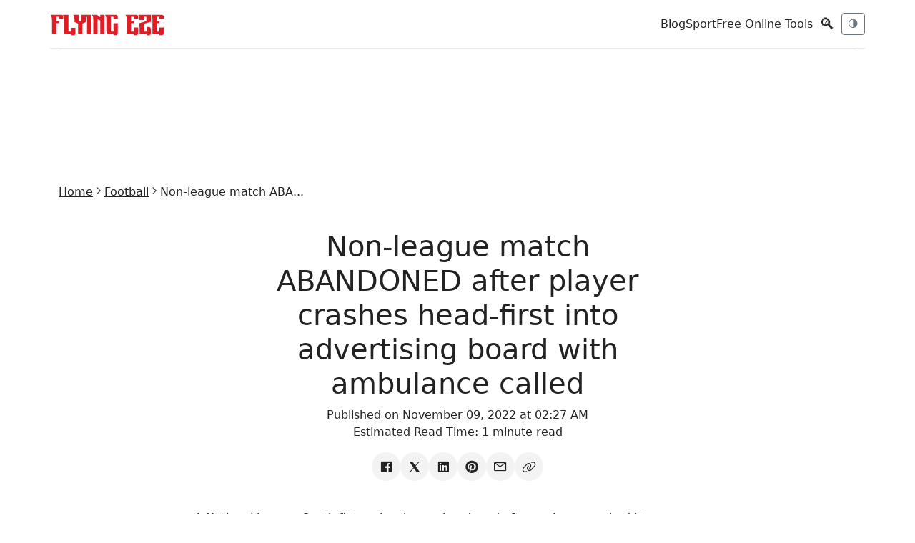

--- FILE ---
content_type: text/html; charset=utf-8
request_url: https://www.flyingeze.com/non-league-match-abandoned-after-player-crashes-head-first-into-advertising-board-with-ambulance-called/
body_size: 7218
content:
<!DOCTYPE html>
<html lang="en" >

<head>
    <meta charset="UTF-8">
    <meta name="csrf-token" content="aT3IdFIjtVd5jMHDSvjrrRG6lKx15eBaBILRt4LH">
    <meta name="viewport" content="width=device-width, initial-scale=1.0">
    <meta name="robots" content="index, follow, max-image-preview:large, max-snippet:-1, max-video-preview:-1">
    <meta name="theme-color" content="#2757fd">
    <meta name="apple-mobile-web-app-title" content="Flying Eze">
    <link rel="apple-touch-icon-precomposed" sizes="144x144" href="https://www.flyingeze.com/icon.png">
    <link rel="apple-touch-icon-precomposed" sizes="114x114" href="https://www.flyingeze.com/icon.png">
    <link rel="apple-touch-icon-precomposed" sizes="72x72" href="https://www.flyingeze.com/icon.png">
    <link rel="apple-touch-icon-precomposed" href="https://www.flyingeze.com/icon.png">
    <link rel="icon shortcut" id="favicon" href="https://www.flyingeze.com/favicon.ico">
    <link rel="icon" href="https://www.flyingeze.com/favicon.ico">
    <title>Non-league match ABANDONED after player crashes head-first into advertising board with ambulance called - Flying Eze</title>
            <meta name="description" property="description" content="A National League South fixture has been abandoned after a player crashed into an advertising boarding. The game between Dulwich Hamlet and Bath City had...">
    
                <meta name="keywords" property="keywords" content="Football, Sport, Bath, Flying Eze">
    
    
        <link rel="canonical" href="https://www.flyingeze.com/non-league-match-abandoned-after-player-crashes-head-first-into-advertising-board-with-ambulance-called">

    
    
    
    <meta property="og:title" content="Non-league match ABANDONED after player crashes head-first into advertising board with ambulance called - Flying Eze" />
<meta property="og:description" content="A National League South fixture has been abandoned after a player crashed into an advertising boarding.  The game between Dulwich Hamlet and Bath City had..." />
<meta property="og:site_name" content="Flying Eze" />
<meta property="og:locale" content="en_US" />
<meta property="og:type" content="article" />
<meta property="og:url" content="https://www.flyingeze.com/non-league-match-abandoned-after-player-crashes-head-first-into-advertising-board-with-ambulance-called" />
                <meta property="og:image" content="https://www.flyingeze.com/blank.svg">
        <meta property="og:article:author" content="Flying Eze">
    <meta property="og:article:published_time" content="2022-11-09T02:27:43+00:00">

                        <meta property="article:section" content="Football">
                    <meta property="article:section" content="Sport">
                                    <meta property="article:tag" content="Bath">
                <meta property="article:author" content="Flying Eze">
    <meta name="twitter:label1" content="Written by">
    <meta name="twitter:data1" content="Flying Eze">

    
    
    <meta name="twitter:card" content="summary_large_image">
    <meta name="twitter:site" content="@_flyingeze">
    <meta name="twitter:title" content="Non-league match ABANDONED after player crashes head-first into...">
    <meta name="twitter:description" content="A National League South fixture has been abandoned after a player crashed into an advertising boarding. The game between Dulwich Hamlet and Bath City had...">
    <meta name="twitter:creator" content="@_flyingeze">
    <meta name="twitter:domain" content="www.flyingeze.com">
    
    <meta name="twitter:image" content="https://www.flyingeze.com/icon.png">


<meta name="msvalidate.01" content="A5644B02755C48B4E0C28F4CB48FEE77">
<meta name="yandex-verification" content="4183e2297035e1f7">
<meta property="og:page" content="1520821448002522"><meta name="p:domain_verify" content="65a8889cc06db71cf3575d934edeb2e1">
        <script type="application/ld+json">{"@context":"https://schema.org","@type":"ImageObject","@id":"https://www.flyingeze.com/blank.svg","url":"https://www.flyingeze.com/blank.svg","contentUrl":"https://www.flyingeze.com/blank.svg","inLanguage":"en_US","creditText":"Flying Eze Media","license":"https://www.flyingeze.com/terms-and-condition","copyrightNotice":"\u00a9 2026 Flying Eze. All rights reserved.","acquireLicensePage":"https://www.flyingeze.com/contact","creator":{"@type":"Person","name":"Flying Eze "},"width":1248,"height":624}</script>    <script type="application/ld+json">{"@context":"https://schema.org","@graph":[{"@type":"Article","@id":"https://www.flyingeze.com/non-league-match-abandoned-after-player-crashes-head-first-into-advertising-board-with-ambulance-called#article","isPartOf":{"@id":"https://www.flyingeze.com/non-league-match-abandoned-after-player-crashes-head-first-into-advertising-board-with-ambulance-called"},"author":[{"@id":"https://www.flyingeze.com#/schema/person/DT3LJJ00OXKW"}],"headline":"Non-league match ABANDONED after player crashes head-first into advertising board with ambulance called","datePublished":"2022-11-09T02:27:43+00:00","dateModified":"2025-09-06T00:42:32+00:00","mainEntityOfPage":{"@id":"https://www.flyingeze.com/non-league-match-abandoned-after-player-crashes-head-first-into-advertising-board-with-ambulance-called"},"wordCount":75,"publisher":{"@id":"https://www.flyingeze.com#organization"},"image":[{"@id":"https://www.flyingeze.com/blank.svg"}],"thumbnailUrl":"https://www.flyingeze.com/blank.svg","articleSection":["Football","Sport","Football"],"inLanguage":"en-US"},{"@type":"WebPage","@id":"https://www.flyingeze.com/non-league-match-abandoned-after-player-crashes-head-first-into-advertising-board-with-ambulance-called","url":"https://www.flyingeze.com/non-league-match-abandoned-after-player-crashes-head-first-into-advertising-board-with-ambulance-called","name":"Non-league match ABANDONED after player crashes head-first into...","description":"A National League South fixture has been abandoned after a player crashed into an advertising boarding. The game between Dulwich Hamlet and Bath City had...","inLanguage":"en_US","isPartOf":{"@id":"https://www.flyingeze.com#website"},"primaryImageOfPage":{"@id":"https://www.flyingeze.com/non-league-match-abandoned-after-player-crashes-head-first-into-advertising-board-with-ambulance-called#primaryimage"},"image":{"@id":"https://www.flyingeze.com/non-league-match-abandoned-after-player-crashes-head-first-into-advertising-board-with-ambulance-called#primaryimage"},"breadcrumb":{"@id":"https://www.flyingeze.com/non-league-match-abandoned-after-player-crashes-head-first-into-advertising-board-with-ambulance-called#breadcrumb"},"datePublished":"2022-11-09T02:27:43+00:00","dateModified":"2025-09-06T00:42:32+00:00"},[{"@type":"Person","@id":"https://www.flyingeze.com#/schema/person/DT3LJJ00OXKW","name":"Flying Eze","url":"https://www.flyingeze.com/author/admin16","image":{"@type":"ImageObject","@id":"https://www.flyingeze.com#/schema/person/image/DT3LJJ00OXKW","inLanguage":"en_US","url":"https://www.flyingeze.com/user.png","contentUrl":"https://www.flyingeze.com/user.png"}}],{"@type":"BreadcrumbList","@id":"https://www.flyingeze.com/non-league-match-abandoned-after-player-crashes-head-first-into-advertising-board-with-ambulance-called#breadcrumb","itemListElement":[{"@type":"ListItem","position":1,"name":"Home","item":"https://www.flyingeze.com"},{"@type":"ListItem","position":2,"name":"Football","item":"https://www.flyingeze.com/category/football"},{"@type":"ListItem","position":3,"name":"Non-league match ABANDONED after player crashes head-first into advertising board with ambulance called","item":"https://www.flyingeze.com/non-league-match-abandoned-after-player-crashes-head-first-into-advertising-board-with-ambulance-called"}]}]}</script>


    
    <link rel="preload" href="https://www.flyingeze.com/assets/js/libs/jquery.min.js" as="script">
    <link rel="preload" href="https://www.flyingeze.com/assets/js/libs/bootstrap.min.js" as="script">

        
    
    <link rel="preload" as="style" onload="this.onload=null; this.rel='stylesheet';" href="https://www.flyingeze.com/assets/css/unicons.min.css">
    <link href="https://www.flyingeze.com/assets/css/bootstrap.min.css" rel="stylesheet">
    <link rel="preload" as="style" onload="this.onload=null; this.rel='stylesheet';" href="https://www.flyingeze.com/assets/css/main-style.css?v=1">

        
    
    
    
    <meta name="yandex-verification" content="4183e2297035e1f7">


    <meta name="msvalidate.01" content="A5644B02755C48B4E0C28F4CB48FEE77">


    <script async
            src="https://pagead2.googlesyndication.com/pagead/js/adsbygoogle.js?client=ca-pub-1655285450495256"
            crossorigin="anonymous">
    </script>


    <script>
        window.dataLayer = window.dataLayer || [];
        function gtag(){dataLayer.push(arguments);}

        gtag('consent', 'default', {
            ad_user_data: 'granted',
            ad_personalization: 'granted',
            ad_storage: 'granted',
            analytics_storage: 'granted',
            wait_for_update: 500
        });

        gtag('js', new Date());
        gtag('config', 'G-EJ9PM8Q2HT');
    </script>

    <script async src="https://www.googletagmanager.com/gtag/js?id=G-EJ9PM8Q2HT"></script>
    <script>
        window.PAGE_TYPE = "default";
    </script>
</head>

<body class="theme-transition" data-theme="light">

<input type="hidden" value="https://www.flyingeze.com/non-league-match-abandoned-after-player-crashes-head-first-into-advertising-board-with-ambulance-called" id="currentLink">

    
<header class="container topbar sticky-top">
    <div class="d-flex align-items-center gap-3">
        <button class="btn btn-sm btn-outline-secondary d-md-none" data-bs-toggle="offcanvas"
                data-bs-target="#mobileNav">☰</button>
        <div class="site-logo">
            <a href="https://www.flyingeze.com" aria-label="Flying Eze">
                <img src="https://www.flyingeze.com/logo.svg" height="30" alt="Flying Eze logo">
            </a>
        </div>
    </div>

    <div class="nav-toggle">
        <nav class="d-none d-md-flex align-items-center gap-3">
                            <a class="text-decoration-none" href="https://www.flyingeze.com/blog">Blog</a>
                            <a class="text-decoration-none" href="https://www.flyingeze.com/sport">Sport</a>
                        <a class="text-decoration-none" href="https://www.flyingeze.com/tools">Free Online Tools</a>
        </nav>
        <button class="btn btn-sm search-icon" id="openSearch">🔍</button>
        <button id="themeToggle" class="btn btn-sm btn-outline-secondary" title="Toggle theme">🌗</button>
    </div>
</header>


<div class="offcanvas offcanvas-start" tabindex="-1" id="mobileNav">
    <div class="offcanvas-header">
        <h5 class="offcanvas-title">Menu</h5>
        <button type="button" class="btn-close" data-bs-dismiss="offcanvas"></button>
    </div>
    <div class="offcanvas-body">
        <ul class="list-unstyled">
            <li><a class="text-decoration-none" href="https://www.flyingeze.com">Latest</a></li>
                        <li><a class="text-decoration-none" href="https://www.flyingeze.com/blog">Blog</a></li>
                        <li><a class="text-decoration-none" href="https://www.flyingeze.com/sport">Sport</a></li>
                        <li><a class="text-decoration-none" href="https://www.flyingeze.com/tools">Free Online Tools</a></li>
            <li><a class="text-decoration-none" href="https://www.flyingeze.com/about">About Us</a></li>
            <li><a class="text-decoration-none" href="https://www.flyingeze.com/contact">Contact Us</a></li>
            <li><a class="text-decoration-none" href="https://www.flyingeze.com/faqs">FAQs</a></li>
            <li><a class="text-decoration-none" href="https://www.flyingeze.com/privacy-policy">Privacy policy</a></li>
            <li><a class="text-decoration-none" href="https://www.flyingeze.com/terms-and-condition">Terms and condition</a></li>
        </ul>
    </div>
</div>

<form method="get" class="search-overlay" id="searchOverlay" action="https://www.flyingeze.com">
    <div class="search-box">
        
        <button type="button" class="close-btn" id="closeSearch" aria-label="Close search">
            &times;
        </button>
        <input type="text" name="q" aria-label="Search box" value="" placeholder="Search..." id="searchInput" style="width: inherit;">
        <button type="submit" class="btn btn-danger">Search</button>
    </div>
</form>


<div class="container">
    <div class="lazyhtml border-top top-ads"><div class="ads-content-unit2"><div class="flex-aligner"><ins id="ads_60jNIux" class="adsbygoogle example_responsive_1"
                             data-full-width-responsive="true"
                             style="display:inline-block;width:728px!important;height:90px;"
                             data-ad-client="ca-pub-1655285450495256"
                             data-ad-slot="5122649188"></ins></div></div><script>setTimeout(()=>{(adsbygoogle = window.adsbygoogle || []).push({});})</script></div></div>

<main class="site-container">
        <div class="container py-4">
        <ul class="breadcrumb nav-x justify-center gap-1 fs-7 sm:fs-6 m-0">
            <li><a href="https://www.flyingeze.com">Home</a></li>
                            <li><i class="unicon-chevron-right"></i></li>
                <li><a href="https://www.flyingeze.com/category/football">Football</a></li>
                        <li><i class="unicon-chevron-right"></i></li>
            <li><span>Non-league match ABA...</span></li>
        </ul>

        <article class="post mb-4">
            <div class="post-header">
                <div class="row justify-content-center text-center">
                    <div class="col-md-6 my-4">
                        <h1>Non-league match ABANDONED after player crashes head-first into advertising board with ambulance called</h1>
                        <p>
                            Published on November 09, 2022 at 02:27 AM
                            <br>
                            Estimated Read Time: <time>1 minute read</time>
                        </p>
                        <ul class="nav-x social-icons gap-2 justify-content-center">
                            <li>
                                <a aria-label="Share on Facebook" target="_blank" href="https://www.facebook.com/sharer/sharer.php?u=https://www.flyingeze.com/non-league-match-abandoned-after-player-crashes-head-first-into-advertising-board-with-ambulance-called/"><i class="unicon-logo-facebook icon-1"></i></a>
                            </li>
                            <li>
                                <a aria-label="Share on X" target="_blank" href="https://x.com/intent/post?text=Non-league+match+ABANDONED+after+player+crashes+head-first+into+advertising+board+with+ambulance+called&amp;url=https://www.flyingeze.com/non-league-match-abandoned-after-player-crashes-head-first-into-advertising-board-with-ambulance-called/"><i class="unicon-logo-x-filled icon-1"></i></a>
                            </li>
                            <li>
                                <a aria-label="Share on Linkedin" target="_blank" href="https://www.linkedin.com/sharing/share-offsite?url=https://www.flyingeze.com/non-league-match-abandoned-after-player-crashes-head-first-into-advertising-board-with-ambulance-called/&amp;title=Non-league+match+ABANDONED+after+player+crashes+head-first+into+advertising+board+with+ambulance+called&amp;summary=A+National+League+South+fixture+has+been+abandoned+after+a+player+crashed+into+an+advertising+boarding.++The+game+between+Dulwich+Hamlet+and+Bath+City+had+been..."><i class="unicon-logo-linkedin icon-1"></i></a>
                            </li>
                            <li>
                                <a aria-label="Share on Pinterest" target="_blank" href="https://pinterest.com/pin/create/button/?url=https://www.flyingeze.com/non-league-match-abandoned-after-player-crashes-head-first-into-advertising-board-with-ambulance-called/"><i class="unicon-logo-pinterest icon-1"></i></a>
                            </li>
                            <li>
                                <a aria-label="Share on email" href="mailto:?subject=Non-league match ABANDONED after player crashes head-first into advertising board with ambulance called&amp;body=Link: https://www.flyingeze.com/non-league-match-abandoned-after-player-crashes-head-first-into-advertising-board-with-ambulance-called/"><i class="unicon-email icon-1"></i></a>
                            </li>
                            <li>
                                <a aria-label="Copy link" href="#" data-clipboard-target="#currentLink" data-clipboard="true"><i class="unicon-link icon-1"></i></a>
                            </li>
                        </ul>
                    </div>
                                    </div>
            </div>
            <div class="row justify-content-center post-content my-3">
                <div class="col-md-8">
                    <p>A National League South fixture has been abandoned after a player crashed into an advertising boarding. </p>  <p>The game between Dulwich Hamlet and Bath City had been playing for around five minutes before the stoppage occurred due to the injury to Alex Fletcher.</p>  Alex Fletcher was involved in horrific injury<strong><em>THIS IS A DEVELOPING STORYÃ¢¦</em></strong>The Sun is your go to destination for the best football, boxing and MMA news, real-life stories, jaw-dropping pictures and must-see video.</p>
                                            <div class="post-footer gap-3 border-top py-4 my-4">
                            <ul class="nav-x gap-narrow">
                                <li><span>Categories:</span></li>
                                                                    <li>
                                        <a href="https://www.flyingeze.com/category/football" class="uc-link gap-0 dark-text-white">Football</a>
                                    </li>
                                                                    <li>
                                        <a href="https://www.flyingeze.com/category/sport" class="uc-link gap-0 dark-text-white">Sport</a>
                                    </li>
                                                            </ul>
                        </div>
                                                                <div class="post-footer border-top py-4">
                            <ul class="nav-x gap-narrow">
                                <li><span>Tags:</span></li>
                                                                    <li>
                                        <a href="https://www.flyingeze.com/tag/bath" class="uc-link gap-0 dark-text-white">Bath</a>
                                    </li>
                                                            </ul>
                        </div>
                                        <div class="post-footer border-top py-4">
                        <ul class="social-icons nav-x gap-narrow">
                            <li class="me-1"><span >Share:</span></li>
                            <li>
                                <a aria-label="Share on Facebook" target="_blank" href="https://www.facebook.com/sharer/sharer.php?u=https://www.flyingeze.com/non-league-match-abandoned-after-player-crashes-head-first-into-advertising-board-with-ambulance-called/"><i class="unicon-logo-facebook icon-1"></i></a>
                            </li>
                            <li>
                                <a aria-label="Share on X" target="_blank" href="https://x.com/intent/post?text=Non-league+match+ABANDONED+after+player+crashes+head-first+into+advertising+board+with+ambulance+called&amp;url=https://www.flyingeze.com/non-league-match-abandoned-after-player-crashes-head-first-into-advertising-board-with-ambulance-called/"><i class="unicon-logo-x-filled icon-1"></i></a>
                            </li>
                            <li>
                                <a aria-label="Share on Linkedin" target="_blank" href="https://www.linkedin.com/sharing/share-offsite?url=https://www.flyingeze.com/non-league-match-abandoned-after-player-crashes-head-first-into-advertising-board-with-ambulance-called/&amp;title=Non-league+match+ABANDONED+after+player+crashes+head-first+into+advertising+board+with+ambulance+called&amp;summary=A+National+League+South+fixture+has+been+abandoned+after+a+player+crashed+into+an+advertising+boarding.++The+game+between+Dulwich+Hamlet+and+Bath+City+had+been..."><i class="unicon-logo-linkedin icon-1"></i></a>
                            </li>
                            <li>
                                <a aria-label="Share on Pinterest" target="_blank" href="https://pinterest.com/pin/create/button/?url=https://www.flyingeze.com/non-league-match-abandoned-after-player-crashes-head-first-into-advertising-board-with-ambulance-called/"><i class="unicon-logo-pinterest icon-1"></i></a>
                            </li>
                            <li>
                                <a aria-label="Share on email" href="mailto:?subject=Non-league match ABANDONED after player crashes head-first into advertising board with ambulance called&amp;body=Link: https://www.flyingeze.com/non-league-match-abandoned-after-player-crashes-head-first-into-advertising-board-with-ambulance-called/"><i class="unicon-email icon-1"></i></a>
                            </li>
                            <li>
                                <a aria-label="Copy link" href="#" data-clipboard-target="#currentLink" data-clipboard="true"><i class="unicon-link icon-1"></i></a>
                            </li>
                        </ul>
                    </div>

                    <div class="post-author my-4">
        <div class="row g-4 justify-content-center text-center">
            <div class="col-12 sm:col-5 xl:col-3">
                <figure class="text-center">
                    <img class="w-50" src="https://www.flyingeze.com/user.png" data-src="https://www.flyingeze.com/user.png" alt="Flying Eze " data-uc-img="loading: lazy">
                </figure>
            </div>
            <div class="col-md-6">
                <div class="panel vstack items-start gap-2 md:gap-3">
                    <a href="https://www.flyingeze.com/author/admin16"><h2 class="h5 lg:h4 m-0">Flying Eze </h2></a>
                                                        </div>
            </div>
        </div>
    </div>
    <div class="ads-content-unit2"><div class="flex-aligner"><div class="adsense-slot"
                         data-ad-client="ca-pub-1655285450495256"
                         data-ad-slot="5122649188"
                         data-fallback="internal"
                         style="display:inline-block;width:728px!important; height:90px;flex: 1;"
                         data-style="display:inline-block;width:728px!important; height:90px;flex: 1;"
                         data-page-type="news">
                        <div class="ad-fallback d-none"></div>
                    </div></div></div>                </div>
            </div>

            <div class="row justify-content-between my-4">
    <div class="col-sm-6">
                    <a href="https://www.flyingeze.com/west-ham-fans-need-to-lay-off-david-moyes-after-poor-start-and-have-patience-says-stuart-pearce" aria-label="West Ham fans need to lay off David Moyes after poor start and have &#8216;patience&#8217;, says Stuart Pearce" class="text-decoration-none position-cover">
                <div class="stack-card">
                    <img src="https://www.flyingeze.com/blank.svg" data-src="https://www.flyingeze.com/blank.svg" alt="West Ham fans need to lay off David Moyes after poor start and have &#8216;patience&#8217;, says Stuart Pearce" data-uc-img="loading: lazy">
                    <div class="panel vstack justify-center px-2 gap-1 w-1/3">
                        <span class="fs-7 opacity-100">Prev Article</span>
                        <span class="h6 lg:h5 m-0">West Ham fans need to lay off David Moyes after poor start and have &#8216;patience&#8217;, says Stuart Pearce</span>
                    </div>
                </div>
            </a>
            </div>
    <div class="col-sm-6">
                    <a href="https://www.flyingeze.com/conor-mcgregor-sensationally-claims-he-wants-to-buy-liverpool-and-claims-hes-even-taken-first-steps" aria-label="Conor McGregor sensationally claims he wants to BUY Liverpool and claims he&#8217;s even taken first steps" class="text-decoration-none position-cover">
                <div class="stack-card">
                    <div class="panel vstack justify-center px-2 gap-1 w-1/3 text-end">
                        <span class="fs-7 opacity-100">Next Article</span>
                        <span class="h6 lg:h5 m-0">Conor McGregor sensationally claims he wants to BUY Liverpool and claims he&#8217;s even taken first steps</span>
                    </div>
                    <img class="media-cover image uc-transition-scale-up uc-transition-opaque" src="https://www.flyingeze.com/blank.svg" data-src="https://www.flyingeze.com/blank.svg" alt="Conor McGregor sensationally claims he wants to BUY Liverpool and claims he&#8217;s even taken first steps" data-uc-img="loading: lazy">
                </div>
            </a>
            </div>
</div>

                            <div class="post-related border-top py-4 my-8">
                    <h2 class="h5 xl:h4 mb-5 xl:mb-6">Related to this topic:</h2>
                    <div class="row row-cols-1 row-cols-sm-2 row-cols-md-4 row-cols-lg-4 g-4">
                                                    <div class="col">
        <article class="article-card card h-100 d-flex flex-column">
            <a class="text-decoration-none" href="https://www.flyingeze.com/luke-littler-no-darts-since-world-title-win" title="'I Haven't Picked Up a Dart Since Winning My Second World Championship,' Says Luke Littler"><img src="https://image.flyingeze.com/posts/file/182932/luke-littler-celebrates-winning-leg-1049222161-678f74.jpg" data-src="https://image.flyingeze.com/posts/file/182932/luke-littler-celebrates-winning-leg-1049222161-678f74.jpg" alt="'I Haven't Picked Up a Dart Since Winning My Second World Championship,' Says Luke Littler" data-uc-img="loading: lazy" class="card-img-top"></a>
            <div class="card-body flex-grow-1">
                <h3 class="card-title"><a class="text-decoration-none" href="https://www.flyingeze.com/luke-littler-no-darts-since-world-title-win">"I Haven't Picked Up a Dart Since Winning My Second World Championship," Says Luke Littler</a></h3>
                <p class="card-text"><small class="text-muted">By <a href="https://www.flyingeze.com/author/superadmin" class="text-decoration-none">Eze Chidiebere Paul</a> • 57 minutes ago</small></p>
            </div>
        </article>
    </div>
                                                    <div class="col">
        <article class="article-card card h-100 d-flex flex-column">
            <a class="text-decoration-none" href="https://www.flyingeze.com/gabriel-martinelli-girlfriend-isabella-rousso" title="Meet Isabella Rousso: The Fiancée of Arsenal Star Gabriel Martinelli!"><img src="https://image.flyingeze.com/posts/file/ab9fcf/gabriel-martinelli-arsenal-emirates-fa-1050908646.jpg" data-src="https://image.flyingeze.com/posts/file/ab9fcf/gabriel-martinelli-arsenal-emirates-fa-1050908646.jpg" alt="Meet Isabella Rousso: The Fiancée of Arsenal Star Gabriel Martinelli!" data-uc-img="loading: lazy" class="card-img-top"></a>
            <div class="card-body flex-grow-1">
                <h3 class="card-title"><a class="text-decoration-none" href="https://www.flyingeze.com/gabriel-martinelli-girlfriend-isabella-rousso">Meet Isabella Rousso: The Fiancée of Arsenal Star Gabriel Martinelli!</a></h3>
                <p class="card-text"><small class="text-muted">By <a href="https://www.flyingeze.com/author/superadmin" class="text-decoration-none">Eze Chidiebere Paul</a> • 4 hours ago</small></p>
            </div>
        </article>
    </div>
                                                    <div class="col">
        <article class="article-card card h-100 d-flex flex-column">
            <a class="text-decoration-none" href="https://www.flyingeze.com/michael-carrick-manchester-united-trophies" title="'Man Utd's Own Goal: Michael Carrick's Unveiling Misses the Mark Despite His Perfect Words'"><img src="https://image.flyingeze.com/posts/file/e019b7/exclusive-coverage-head-coach-michael-1051308563.jpg" data-src="https://image.flyingeze.com/posts/file/e019b7/exclusive-coverage-head-coach-michael-1051308563.jpg" alt="'Man Utd's Own Goal: Michael Carrick's Unveiling Misses the Mark Despite His Perfect Words'" data-uc-img="loading: lazy" class="card-img-top"></a>
            <div class="card-body flex-grow-1">
                <h3 class="card-title"><a class="text-decoration-none" href="https://www.flyingeze.com/michael-carrick-manchester-united-trophies">"Man Utd's Own Goal: Michael Carrick's Unveiling Misses the Mark Despite His Perfect Words"</a></h3>
                <p class="card-text"><small class="text-muted">By <a href="https://www.flyingeze.com/author/superadmin" class="text-decoration-none">Eze Chidiebere Paul</a> • 6 hours ago</small></p>
            </div>
        </article>
    </div>
                                                    <div class="col">
        <article class="article-card card h-100 d-flex flex-column">
            <a class="text-decoration-none" href="https://www.flyingeze.com/snooker-masters-set-up-bizarre-scores" title="'Snooker Fans Cry 'Set-Up' After Strange Scores in Masters' Opening Matches'"><img src="https://image.flyingeze.com/posts/file/1557e2/general-view-arena-match-mark-1051121597.jpg" data-src="https://image.flyingeze.com/posts/file/1557e2/general-view-arena-match-mark-1051121597.jpg" alt="'Snooker Fans Cry 'Set-Up' After Strange Scores in Masters' Opening Matches'" data-uc-img="loading: lazy" class="card-img-top"></a>
            <div class="card-body flex-grow-1">
                <h3 class="card-title"><a class="text-decoration-none" href="https://www.flyingeze.com/snooker-masters-set-up-bizarre-scores">"Snooker Fans Cry 'Set-Up' After Strange Scores in Masters' Opening Matches"</a></h3>
                <p class="card-text"><small class="text-muted">By <a href="https://www.flyingeze.com/author/superadmin" class="text-decoration-none">Eze Chidiebere Paul</a> • 4 hours ago</small></p>
            </div>
        </article>
    </div>
                                            </div>
                </div>
                <div class="ads-content-unit2"><div class="flex-aligner"><div class="adsense-slot"
                         data-ad-client="ca-pub-1655285450495256"
                         data-ad-slot="5122649188"
                         data-fallback="internal"
                         style="display:inline-block;width:728px!important; height:90px;flex: 1;"
                         data-style="display:inline-block;width:728px!important; height:90px;flex: 1;"
                         data-page-type="news">
                        <div class="ad-fallback d-none"></div>
                    </div></div></div>            
                    </article>
            </div>
</main>


    <footer class="container text-center small">
        <div class="d-flex justify-content-between align-items-center flex-wrap">
            <div>Flying Eze © 2026 — All rights reserved.</div>
            <div>
                <a class="text-decoration-none" href="https://www.flyingeze.com/about">About Us</a>&nbsp;.
                <a class="text-decoration-none" href="https://www.flyingeze.com/contact">Contact
                    Us</a>&nbsp;.
                <a class="text-decoration-none" href="https://www.flyingeze.com/faqs">FAQs</a>&nbsp;.
                <a href="https://www.flyingeze.com/privacy-policy" class="text-decoration-none">Privacy
                    Policy</a>&nbsp;.
                <a href="https://www.flyingeze.com/terms-and-condition" class="text-decoration-none">Terms &
                    Conditions</a>
            </div>
        </div>
    </footer>



<script defer src="https://www.flyingeze.com/assets/js/libs/jquery.min.js"></script>
<script defer src="https://www.flyingeze.com/assets/js/libs/bootstrap.min.js"></script>
<script>
    const root = document.documentElement;
    const body = document.body;
    const themeToggle = document.getElementById('themeToggle');
    const openSearch = document.getElementById('openSearch');
    const searchOverlay = document.getElementById('searchOverlay');
    const closeSearch = document.getElementById('closeSearch');
    const saved = localStorage.getItem('site-theme');

    function setTheme(mode) {
        body.setAttribute('data-theme', mode);
        localStorage.setItem('site-theme', mode);
    }

    if (saved) setTheme(saved);
    else if (window.matchMedia && window.matchMedia('(prefers-color-scheme: dark)').matches) setTheme('dark');
    else setTheme('light');
    themeToggle.addEventListener('click', () => {
        const cur = body.getAttribute('data-theme') === 'dark' ? 'light' : 'dark';
        setTheme(cur);
    });

    document.addEventListener('keydown', (e) => {if (e.key.toLowerCase() === 't' && (searchOverlay.style.display !== 'flex')) themeToggle.click();});

    function showSearchBox(){searchOverlay.style.display = 'flex'; document.getElementById('searchInput').focus();}

    function closeSearchBox() {searchOverlay.style.display = 'none';}

    openSearch.addEventListener('click', showSearchBox);
    closeSearch.addEventListener('click', closeSearchBox);

    // Close with ESC key
    document.addEventListener('keydown', (e) => {if (e.key === 'Escape') {closeSearchBox(); }});
</script>
    <script>
        document.addEventListener("DOMContentLoaded", function () {

            if (!('IntersectionObserver' in window)) return;

            const statsKey = 'adsense_stats';

            function recordStat(type) {
                const stats = JSON.parse(localStorage.getItem(statsKey) || '{}');
                stats[type] = (stats[type] || 0) + 1;
                localStorage.setItem(statsKey, JSON.stringify(stats));
            }

            const adObserver = new IntersectionObserver((entries, observer) => {
                entries.forEach(entry => {
                    if (!entry.isIntersecting) return;

                    const slot = entry.target;
                    if (slot.dataset.loaded) return;
                    let styleVal = slot.dataset.style?slot.dataset.style:'display:block';
                    slot.innerHTML += `
                            <ins class="adsbygoogle"
                                 style="${styleVal}"
                                 data-ad-client="${slot.dataset.adClient}"
                                 data-ad-slot="${slot.dataset.adSlot}"
                                 data-ad-format="auto"
                                 data-full-width-responsive="true"></ins>
                        `;

                    (adsbygoogle = window.adsbygoogle || []).push({});
                    slot.dataset.loaded = "true";
                    recordStat('requested');

                    observer.unobserve(slot);
                });
            }, { rootMargin: "200px 0px" });

            document.querySelectorAll('.adsense-slot').forEach(el => adObserver.observe(el));

            /* Detect unfilled ads AFTER response */
            const mutationObserver = new MutationObserver(mutations => {
                mutations.forEach(mutation => {
                    const ins = mutation.target;

                    if (
                        ins.tagName === 'INS' &&
                        ins.classList.contains('adsbygoogle') &&
                        ins.getAttribute('data-ad-status') === 'unfilled'
                    ) {
                        const slot = ins.closest('.adsense-slot');
                        if (!slot) return;
                        recordStat('unfilled');
                        applyFallback(slot);
                        ins.style.display = 'none';
                    }
                });
            });

            mutationObserver.observe(document.body, {
                subtree: true,
                attributes: true,
                attributeFilter: ['data-ad-status']
            });

            function applyFallback(slot) {
                const pageType = slot.dataset.pageType;
                const fallback = slot.querySelector('.ad-fallback');
                if (!fallback) return;

                if (pageType === 'tool') {
                    fallback.innerHTML = `
                        <div class="text-center border rounded p-3">
                            <strong>Need bulk conversions?</strong><br>
                            <a href="/contact" class="btn btn-sm btn-primary mt-2">Upgrade Tools</a>
                        </div>`;
                } else {
                    fallback.innerHTML = `
                        <div class="border rounded p-2">
                            <small>Sponsored:</small><br>
                            <a href="/contact">Advertise on this site</a>
                        </div>`;
                }

                fallback.classList.remove('d-none');
            }
        });
    </script>



    <script src="https://www.flyingeze.com/assets/js/clipboard.min.js"></script>
    <script src="https://www.instagram.com/embed.js"></script>

<script defer src="https://static.cloudflareinsights.com/beacon.min.js/vcd15cbe7772f49c399c6a5babf22c1241717689176015" integrity="sha512-ZpsOmlRQV6y907TI0dKBHq9Md29nnaEIPlkf84rnaERnq6zvWvPUqr2ft8M1aS28oN72PdrCzSjY4U6VaAw1EQ==" data-cf-beacon='{"version":"2024.11.0","token":"92c6b4b649804588a5a45cbe2bae1db0","r":1,"server_timing":{"name":{"cfCacheStatus":true,"cfEdge":true,"cfExtPri":true,"cfL4":true,"cfOrigin":true,"cfSpeedBrain":true},"location_startswith":null}}' crossorigin="anonymous"></script>
</body>

</html>

--- FILE ---
content_type: text/html; charset=utf-8
request_url: https://www.google.com/recaptcha/api2/aframe
body_size: 265
content:
<!DOCTYPE HTML><html><head><meta http-equiv="content-type" content="text/html; charset=UTF-8"></head><body><script nonce="pdRba1KUFRW9BYsiao1l3g">/** Anti-fraud and anti-abuse applications only. See google.com/recaptcha */ try{var clients={'sodar':'https://pagead2.googlesyndication.com/pagead/sodar?'};window.addEventListener("message",function(a){try{if(a.source===window.parent){var b=JSON.parse(a.data);var c=clients[b['id']];if(c){var d=document.createElement('img');d.src=c+b['params']+'&rc='+(localStorage.getItem("rc::a")?sessionStorage.getItem("rc::b"):"");window.document.body.appendChild(d);sessionStorage.setItem("rc::e",parseInt(sessionStorage.getItem("rc::e")||0)+1);localStorage.setItem("rc::h",'1768414494717');}}}catch(b){}});window.parent.postMessage("_grecaptcha_ready", "*");}catch(b){}</script></body></html>

--- FILE ---
content_type: text/css
request_url: https://www.flyingeze.com/assets/css/main-style.css?v=1
body_size: 3168
content:
:root {
    --color-primary: #e62323;
    --bg: #ffffff;
    --card: #ffffff;
    --bs-heading-color: #222;
    --bs-table-color-state: #222;
    --text: #222;
    --muted: #6c757d;
    --bs-secondary-color: #6c757d;
    --accent: #d9534f;
    --border: rgba(0, 0, 0, 0.08);
    --social-bg: #f3f3f3;
    --social-color: #333;
    --social-hover-bg: #111;
    --social-hover-text: #fff;
    --bs-card-color: inherit !important;
    --bs-body-bg: #ffffff;
    --bs-table-bg: #ffffff;
}

[data-theme='dark'] {
    --bg: #0b0d10;
    --card: #0f1317;
    --bs-heading-color: #e6eef3;
    --bs-table-color-state: #e6eef3;
    --text: #e6eef3;
    --muted: #98a1a8;
    --bs-secondary-color: #98a1a8;
    --accent: #ff7b7b;
    --border: rgba(255, 255, 255, 0.06);
    --social-bg: #1f1f1f;
    --social-color: #ddd;
    --social-hover-bg: #fff;
    --social-hover-text: #000;
    --bs-card-color: inherit !important;
    --bs-card-bg-color: #4244461c;
    --bs-body-bg: #0b0d10;
    --bs-table-bg: #0b0d10;
}

.form-control,
.table>:not(caption)>*>*{
    color: var(---bs-table-color-state);
    background-color: var(--bs-body-bg);
}

html,
body,
p,
h1,
h2 {
    background: var(--bg);
    color: var(--text);
}

body {
    font-family: Inter, system-ui, -apple-system, "Segoe UI", Roboto, "Helvetica Neue", Arial;
}

.active>.page-link {
    color: var(--color-primary) !important;
}

a {
    color: var(--text) !important;
}

a:hover {
    color: var(--color-primary) !important;
}

/* container sizing for TV and desktop */
.site-container {
    max-width: 1320px;
    margin: 0 auto;
    padding: 0 24px;
    min-height: 80vh !important;
}

@media (min-width:1600px) {
    .site-container {
        max-width: 1800px;
        padding: 0 40px;
    }
}

/* Header */
.topbar {
    display: flex;
    align-items: center;
    justify-content: space-between;
    padding: 12px 0;
    border-bottom: 1px solid var(--border);
    background: inherit;
}

.site-logo {
    font-weight: 700;
    letter-spacing: 2px;
    font-size: 22px
}

.nav-toggle {
    display: flex;
    gap: .6rem;
    align-items: center
}

/* Hero */
.hero-grid {
    display: grid;
    grid-template-columns: 1fr 2fr 1fr;
    gap: 18px;
    align-items: start
}

@media (max-width:991.98px) {
    .hero-grid {
        grid-template-columns: 1fr;
    }
}

.featured {
    position: relative;
    overflow: hidden;
    border-radius: 6px;
    background: var(--card);
    border: 1px solid var(--border);
    height: -webkit-fill-available;
    min-height: 250px;
    max-height: 775px;
}

.stack-cards>.featured {
    max-height: 250px;
}

.featured img {
    width: 100%;
    height: 100%;
    object-fit: cover;
    display: block
}

.meta h3 a,
.featured .meta {
    color: #ffffff !important;
    font-size: 18px;
}

.featured .meta {
    position: absolute;
    left: 16px;
    bottom: 16px;
    color: #ffffff !important;
    text-shadow: 0 2px 8px rgba(0, 0, 0, .45)
}

/* Overlay Gradient */
.featured-overlay {
    position: absolute;
    top: 0;
    left: 0;
    width: 100%;
    height: 100%;
    background: linear-gradient(to bottom, rgba(0, 0, 0, 0.20), rgba(0, 0, 0, 0.85));
    z-index: 1;
}

/* Text Layer */
.featured .meta {
    z-index: 2;
}

/* Dark Mode Boost */
.dark-mode .featured-overlay {
    background: linear-gradient(to bottom, rgba(0, 0, 0, 0.25), rgba(0, 0, 0, 0.90));
}

.dark-mode .featured .meta h3,
.dark-mode .featured .meta small {
    color: #fff !important;
}

.stack-cards {
    display: grid;
    gap: 12px
}

.stack-card {
    display: flex;
    gap: 12px;
    align-items: center;
    padding: 8px;
    border-radius: 6px;
    background: var(--card);
    border: 1px solid var(--border)
}

.stack-card img {
    width: 92px;
    height: 62px;
    object-fit: cover;
    border-radius: 4px
}

/* Articles list */
.article-list .article {
    display: flex;
    gap: 14px;
    padding: 18px 0;
    border-bottom: 1px solid var(--border)
}

.article-list .article img {
    width: 160px;
    height: 100px;
    object-fit: cover;
    border-radius: 4px
}

.article .meta small {
    color: var(--muted);
}

.article-img {
    width: 300px;
}

/* Equal height cards */
.article-card {
    height: 100%;
    display: flex;
    flex-direction: column;
    background: var(--card);
    color: var(--text);
    border: 1px solid var(--border);
}

.article-card img {
    height: 180px;
    object-fit: cover;
    border-bottom: 1px solid var(--border);
}

.article-card .card-body {
    flex-grow: 1;
    display: flex;
    flex-direction: column;
    justify-content: space-between;
}

/* Sidebar */
.sidebar .card {
    background: var(--card);
    border: 1px solid var(--border)
}

/* Footer */
footer {
    padding: 24px 0;
    border-top: 1px solid var(--border);
    margin-top: 32px
}

/* light/dark transition */
.theme-transition {
    transition: background .3s ease, color .3s ease
}

/* pagination */
.nav-pagination {
    margin: 2rem 0;
}

.pagination {
    justify-content: center;
    margin-top: 1.5rem !important;
    flex-wrap: wrap;
}

.pagination .page-link {
    background: transparent;
    border: 1px solid var(--border);
    color: var(--text);
}

/* Pagination Styling */
.pagination-fx .page-link {
    color: var(--text);
    border: 1px solid var(--border);
    background: var(--card);
    padding: 8px 14px;
    border-radius: 6px;
    font-size: 14px;
    transition: all .25s ease;
}

.pagination-fx .page-link:hover {
    background: var(--accent);
    color: #fff;
    border-color: var(--accent);
}

.pagination-fx .page-item.active .page-link {
    background: var(--accent);
    color: #fff;
    border-color: var(--accent);
}

.pagination-fx .page-item.disabled .page-link {
    opacity: .4;
    cursor: not-allowed;
    background: var(--card);
}

/* Improve spacing */
.pagination-fx .page-item {
    margin: 0 2px;
}

/* Dark mode hover fix */
[data-theme='dark'] .pagination-fx .page-link:hover {
    color: #fff;
}

.theme-transition {
    padding: 0 20px;
}

/* Social Icons */
.social-icons {
    list-style: none;
    display: flex;
    align-items: center;
    padding: 0;
    margin: 0;
    gap: 10px;
    flex-wrap: wrap;
    justify-content: center;
}

.social-icons li a {
    display: flex;
    width: 40px;
    height: 40px;
    border-radius: 50%;
    align-items: center;
    justify-content: center;
    background: var(--social-bg, #f3f4f6);
    color: var(--social-color, #555);
    transition: all .25s ease;
    text-decoration: none;
    font-size: 1.25rem;
}

.social-icons li a:hover {
    transform: translateY(-3px);
    background: var(--social-hover-bg, #000);
    color: var(--social-hover-text, #fff);
    box-shadow: 0 4px 10px rgba(0, 0, 0, 0.15);
}

.google-auto-placed,
.lazyhtml {
    display: flex;
    justify-content: center;
    min-width: 250px !important;
    max-width: 100% !important;
    min-height: 70px !important;
}

.adsbygoogle,
.ads-content-unit2,
.ads-content-unit {
    min-width: 250px !important;
    max-width: 100% !important;
    margin: 1rem -10px !important;
    text-align: center;
    clear: both;
    overflow: hidden !important;
    flex: 1;
}

.ads-content-unit {
    margin: 45px 0;
}

.flex-aligner {
    display: flex;
    align-items: center;
    justify-content: center;
}

.adsbygoogle,
ins {
    display: block;
    text-align: center;
    flex: 1;
    min-width: 250px !important;
    max-width: 100% !important;
    min-height: 100px !important;
    background: transparent !important;
}

.h-90px {
    min-height: 90px !important;
    height: 95px;
}

.ads-300w {
    /*width:auto;*/
    height: 95px;
}

.max-w-300px{
    max-width: 300px !important;
}

img, svg{
    max-width: 100%;
}

figure{
    background: #7a7a7a17 !important;
}

/* small tweaks for mobile */
@media (max-width:575.98px) {
    .top-ads,
    .top-ads .ads-content-unit2 {
        height: 412px;
    }
    .site-logo {
        font-size: 18px
    }

    .stack-card img {
        width: 72px;
        height: 48px
    }

    .article-list .article {
        flex-direction: column;
    }

    .theme-transition {
        padding: 0 10px;
    }
    .site-container{
        padding: 0;
    }
    .article-img,
    .article-list .article img {
        width: 100%;
        height: 250px;
    }
}

.lazyhtml {
    --bs-gutter-x: 0 !important;
    --bs-gutter-y: 0 !important;
}

iframe {
    width: 100%;
}
h1, h2, h3, h4, h5, h6{
    margin-top: 1rem;
}
blockquote,
figure {
    margin: 1rem;
    text-align: center;
}
table {
    --bs-table-color: var(--bs-body-color);
    --bs-table-bg: transparent;
    --bs-table-border-color: var(--bs-border-color);
    --bs-table-accent-bg: transparent;
    --bs-table-striped-color: var(--bs-body-color);
    --bs-table-striped-bg: rgba(0, 0, 0, 0.05);
    --bs-table-active-color: var(--bs-body-color);
    --bs-table-active-bg: rgba(0, 0, 0, 0.1);
    --bs-table-hover-color: var(--bs-body-color);
    --bs-table-hover-bg: rgba(0, 0, 0, 0.075);
    width: 100%;
    margin-bottom: 1rem;
    vertical-align: top;
    border-color: var(--bs-table-border-color);
    text-align: left;
}

table>tbody {
    vertical-align: inherit;
}
table>:not(caption)>*>* {
    padding: 1rem 1rem;
    background-color: var(--bs-table-bg);
    border-bottom-width: 1px;
    box-shadow: inset 0 0 0 9999px var(--bs-table-accent-bg);
}
table>:not(caption)>*>* {
    padding: 1rem 1rem;
}
.featured-image{
    max-height:450px;
    overflow: hidden;
}
.post-content >img{
    display:block;
}
[data-uc-img], [uc-img] {
    background-size: cover;
    background-repeat: no-repeat;
    background-position: center;
    width: 100%;
    vertical-align: middle;
}
.uc-pageloader {position: fixed; top: 0; left: 0; bottom: 0; right: 0; display: flex; justify-content: center; align-items: center;z-index: 99999; background-color: white;}.uc-dark .uc-pageloader, .uc-pageloader:where(.uc-dark) {background-color: #131313;}.uc-pageloader>.loading {display: inline-block; position: relative; width: 40px; height: 40px;}.uc-pageloader>.loading>div {box-sizing: border-box; display: block; position: absolute;width: 40px; height: 40px; margin: 0;border: 4px solid transparent; border-radius: 50%;animation: uc-loading 1s cubic-bezier(0.5, 0, 0.5, 1) infinite;border-color: var(--color-primary) transparent transparent transparent;} .uc-pageloader>.loading>div:nth-child(1) { animation-delay: -0.1s; } .uc-pageloader>.loading>div:nth-child(2) { animation-delay: -0.2s; } .uc-pageloader>.loading>div:nth-child(3) { animation-delay: -0.3s; } @keyframes uc-loading { 0% { transform: rotate(0deg); } 100% { transform: rotate(360deg); } } html.show-preloader body { display: none; }
/* Search icon */
.search-icon {
    font-size: 22px;
    cursor: pointer;
    user-select: none;
}

/* Overlay background */
.search-overlay {
    position: fixed;
    top: 0;
    left: 0;
    width: 100%;
    height: 100%;
    background: rgb(0 0 0 / 89%);
    display: none;
    align-items: center;
    justify-content: center;
    z-index: 10000;
}

/* Search box */
.search-box {
    background: #ffffff52;
    padding: 20px;
    border-radius: 6px;
    width: 90%;
    max-width: 750px;
    display: flex;
    gap: 10px;
}

.search-box input {
    flex: 1;
    padding: 10px;
    font-size: 16px;
}

.search-box button {
    padding: 10px 16px;
    font-size: 16px;
    cursor: pointer;
}

/* Close on hover */
.search-overlay:hover {
    cursor: pointer;
}

.search-box:hover {
    cursor: default;
}
/* Close button */
.close-btn {
    position: absolute;
    top: 6px;
    right: 8px;
    border: none;
    background: transparent;
    font-size: 50px!important;
    cursor: pointer;
    line-height: 1;
    color: #ff0000;
}

.close-btn:hover {
    color: #ffffff;
}

/* Default */
.adsense-slot {
    width: 100%;
    min-height: 250px;
}

/* Tool pages: wider, fewer ads */
body[data-page-type="tool"] .adsense-slot {
    min-height: 280px;
    margin: 2rem 0;
}

/* News pages: tighter placement */
body[data-page-type="news"] .adsense-slot {
    min-height: 250px;
    margin: 1.25rem 0;
}
